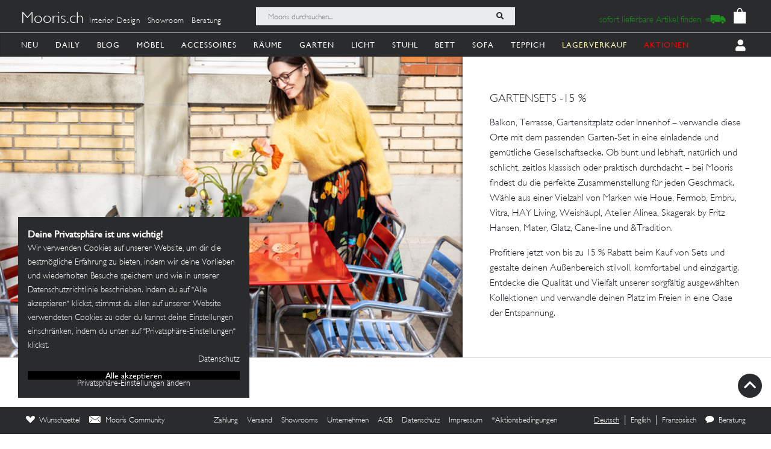

--- FILE ---
content_type: text/javascript; charset=utf-8
request_url: https://mooris-ch.herokuapp.com/search?filter%5Bfacet_store%5D=gartensets&nv=725a9&page=2&_=1768949193294
body_size: 487
content:
(() => {
  const PRODUCT_LISTING_SELECTOR = '#store-search';
  const currentPage = 2;


    $('.search_pagination').remove();
    $("#searchMoreProducts").remove();

  $('.image').unbind();
  alternate_covers();

  if(window.MoorisConsentScreen && window.MoorisConsentScreen.instance) {
    window.MoorisConsentScreen.instance.initEmbeds();
  }
})()